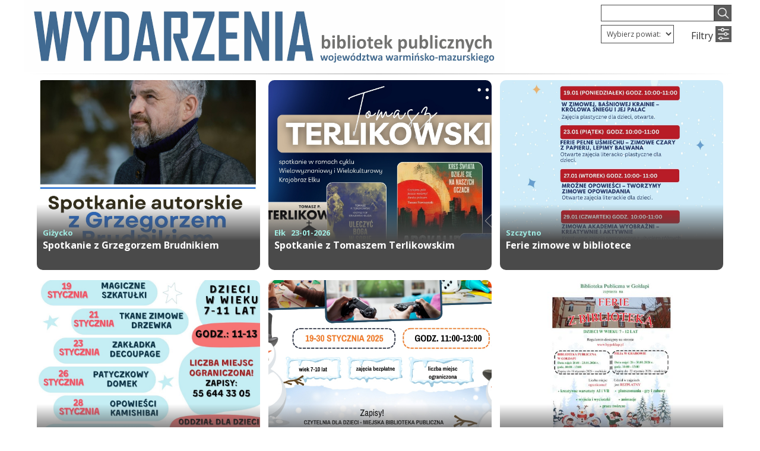

--- FILE ---
content_type: text/html; charset=utf-8
request_url: https://wydarzenia.wbp.olsztyn.pl/
body_size: 2671
content:
<!DOCTYPE html><html  lang="pl-PL"><head>  <meta http-equiv="Content-Type" content="text/html; charset=utf-8">  <meta name="viewport" content="width=device-width">  <title>Wydarzenia bibliotek publicznych województwa warmińsko-mazurskiego</title>  <link rel="preconnect" href="https://fonts.googleapis.com">  <link rel="preconnect" href="https://fonts.gstatic.com" crossorigin>  <link href="https://fonts.googleapis.com/css2?family=Open+Sans:ital,wght@0,300;0,400;0,700;1,300&display=swap" rel="stylesheet">  <link rel="stylesheet" type="text/css" href="wydarzeniafr.css">  <link rel="stylesheet" type="text/css" href="wydarzenia.css">  <link rel="icon" type="image/png" href="grafika/favicon.ico">  <script type="text/javascript" src="wydarzenia.js"></script></head><body><div class="pudelko"><div class="naglowek"><div class="pasek_tytulowy_szukaj"><a href="https://wydarzenia.wbp.olsztyn.pl"><img src="grafika/x.png" alt="Wydarzenia bibliotek publicznych województwa warmińsko-mazurskiego" title="" class="x" /></a></div><div class="szukanie" style="width: 220px;"><form name="szukaj" action="" method="get"><input type="text" value="" name="fraza"  title="Szukaj" maxlength="50" class="szukaj" style="width: 191px;"><input type="image" src="grafika/lupa.png" alt="Szukaj" title="Szukaj w tytule i opisie" class="ikona_szukaj"></form><form name="szukaj2" action="" method="get" style="margin: 5px 0 0 -1px; float: left; "><select name="powiat" onchange="this.form.submit()"><option value="" disabled selected>Wybierz powiat:</option><option>bartoszycki</option><option>braniewski</option><option>działdowski</option><option>elbląski</option><option>ełcki</option><option>giżycki</option><option>gołdapski</option><option>iławski</option><option>kętrzyński</option><option>lidzbarski</option><option>miasta Elbląg</option><option>miasta Olsztyn</option><option>mrągowski</option><option>nidzicki</option><option>nowomiejski</option><option>olecki</option><option>olsztyński</option><option>ostródzki</option><option>piski</option><option>szczycieński</option><option>węgorzewski</option></select></form><div class="filtry"><span>Filtry&nbsp; </span><a href="javascript:filtry()"><img src="grafika/filtry.png" alt="Szukaj" title="Pokaż filtry" id="ikona_filtry" /></a></div></div></div><form name="szukaj" action="" method="get"><div id="pasek_filtry" class="flex_szukaj"><div class="l">Fraza w tytule lub opisie:<br /><input type="text" value="" name="fraza" id="pole_szukaj" placeholder="?" title="Szukaj" maxlength="50"></div><div class="r"> Od daty: <input type="text" name="data_od" size="10" maxlength="10" value="2026-01-21"><br />Do daty: <input type="text" name="data_do" size="10" maxlength="10" value=""></div><div class="l">Gmina:<br /><select name="gmina"><option value="" disabled selected>Wybierz:</option><option>Banie Mazurskie</option><option>Barciany</option><option>Barczewo</option><option>Bartoszyce</option><option>Biała Piska</option><option>Biskupiec (pow. olszt.)</option><option>Biskupiec (pow. nowom.)</option><option>Bisztynek</option><option>Braniewo</option><option>Budry</option><option>Dąbrówno</option><option>Dobre Miasto</option><option>Dubeninki</option><option>Dywity</option><option>Działdowo</option><option>Dźwierzuty</option><option>Elbląg</option><option>Ełk</option><option>Frombork</option><option>Gietrzwałd</option><option>Giżycko</option><option>Godkowo</option><option>Gołdap</option><option>Górowo Iławeckie</option><option>Grodziczno</option><option>Gronowo Elbląskie</option><option>Grunwald</option><option>Iława</option><option>Iłowo-Osada</option><option>Janowiec Kościelny</option><option>Janowo</option><option>Jedwabno</option><option>Jeziorany</option><option>Jonkowo</option><option>Kalinowo</option><option>Kętrzyn</option><option>Kisielice</option><option>Kiwity</option><option>Kolno</option><option>Korsze</option><option>Kowale Oleckie</option><option>Kozłowo</option><option>Kruklanki</option><option>Kurzętnik</option><option>Lelkowo</option><option>Lidzbark</option><option>Lidzbark Warmiński</option><option>Lubawa</option><option>Lubomino</option><option>Łukta</option><option>Małdyty</option><option>Markusy</option><option>Mikołajki</option><option>Milejewo</option><option>Miłakowo</option><option>Miłki</option><option>Miłomłyn</option><option>Młynary</option><option>Morąg</option><option>Mrągowo</option><option>Nidzica</option><option>Nowe Miasto Lubawskie</option><option>Olecko</option><option>Olsztyn</option><option>Olsztynek</option><option>Orneta</option><option>Orzysz</option><option>Ostróda</option><option>Pasłęk</option><option>Pasym</option><option>Piecki</option><option>Pieniężno</option><option>Pisz</option><option>Płoskinia</option><option>Płośnica</option><option>Pozezdrze</option><option>Prostki</option><option>Purda</option><option>Reszel</option><option>Rozogi</option><option>Ruciane-Nida</option><option>Rybno</option><option>Rychliki</option><option>Ryn</option><option>Sępopol</option><option>Sorkwity</option><option>Srokowo</option><option>Stare Juchy</option><option>Stawiguda</option><option>Susz</option><option>Szczytno</option><option>Świątki</option><option>Świętajno</option><option>Tolkmicko</option><option>Węgorzewo</option><option>Wielbark</option><option>Wieliczki</option><option>Wilczęta</option><option>Wydminy</option><option>Zalewo</option></select><br />lub powiat:<select name="powiat"><option value="" disabled selected>Wybierz:</option><option>bartoszycki</option><option>braniewski</option><option>działdowski</option><option>elbląski</option><option>ełcki</option><option>giżycki</option><option>gołdapski</option><option>iławski</option><option>kętrzyński</option><option>lidzbarski</option><option>miasta Elbląg</option><option>miasta Olsztyn</option><option>mrągowski</option><option>nidzicki</option><option>nowomiejski</option><option>olecki</option><option>olsztyński</option><option>ostródzki</option><option>piski</option><option>szczycieński</option><option>węgorzewski</option></select></div><div class="l">Typ wydarzenia:<br /><select name="typ"><option value="" disabled selected>Wybierz:</option><option>spotkanie autorskie</option><option>wystawa</option><option>zajęcia edukacyjne</option><option>zajęcia literackie</option><option>konkurs</option><option>spotkanie DKK</option><option>koncert</option><option>pokaz filmowy</option><option>szkolenie</option><option>inny</option></select></div><div class="l">Grupa odbiorców:<br /><select name="grupa"><option value="" disabled selected>Wybierz:</option><option>dzieci</option><option>młodzież</option><option>dorośli</option><option>seniorzy</option><option>bibliotekarze</option><option>osoby niepełnosprawne</option><option>wszyscy</option></select></div><div class="l">Forma:<br /><select name="forma"><option value="" disabled selected>Wybierz:</option><option>stacjonarne</option><option>online</option></select></div><div class="center"><input type="submit" value="Szukaj"><br /><button type="button" onclick="window.location.href='index.php'">Wyczyść</button></div></div></form><hr class="hrstopka"><div class="flex"><div><img src="442/20260122_1.jpg" alt="" class="a"/><a href="index.php?id=442/20260122_1" title="Podgląd wydarzenia"><img src="grafika/gradient.png" alt="" title="" class="b" /></a><div><a href="index.php?id=442/20260122_1" title="Podgląd wydarzenia"><span>Giżycko</span><br /><b>Spotkanie z&nbsp;Grzegorzem Brudnikiem</b></a></div></div><div><img src="427/20260123_1.jpg" alt="" class="a"/><a href="index.php?id=427/20260123_1" title="Podgląd wydarzenia"><img src="grafika/gradient.png" alt="" title="" class="b" /></a><div><a href="index.php?id=427/20260123_1" title="Podgląd wydarzenia"><span>Ełk&nbsp;&nbsp;&nbsp;23-01-2026</span><br /><b>Spotkanie z&nbsp;Tomaszem Terlikowskim</b></a></div></div><div><img src="371/20260119_1.jpg" alt="" class="a"/><a href="index.php?id=371/20260119_1" title="Podgląd wydarzenia"><img src="grafika/gradient.png" alt="" title="" class="b" /></a><div><a href="index.php?id=371/20260119_1" title="Podgląd wydarzenia"><span>Szczytno</span><br /><b>Ferie zimowe w&nbsp;bibliotece</b></a></div></div><div><img src="407/20260119_1.jpg" alt="" class="a"/><a href="index.php?id=407/20260119_1" title="Podgląd wydarzenia"><img src="grafika/gradient.png" alt="" title="" class="b" /></a><div><a href="index.php?id=407/20260119_1" title="Podgląd wydarzenia"><span>Braniewo</span><br /><b>Ferie zimowe 2026 r.</b></a></div></div><div><img src="427/20260119_1.jpg" alt="" class="a"/><a href="index.php?id=427/20260119_1" title="Podgląd wydarzenia"><img src="grafika/gradient.png" alt="" title="" class="b" /></a><div><a href="index.php?id=427/20260119_1" title="Podgląd wydarzenia"><span>Ełk</span><br /><b>Ferie w&nbsp;bibliotece</b></a></div></div><div><img src="430/20260120_1.jpg" alt="" class="a"/><a href="index.php?id=430/20260120_1" title="Podgląd wydarzenia"><img src="grafika/gradient.png" alt="" title="" class="b" /></a><div><a href="index.php?id=430/20260120_1" title="Podgląd wydarzenia"><span>Gołdap</span><br /><b>Ferie z&nbsp;biblioteką</b></a></div></div></div><hr class="hrstopka"><div class="strona">Strona: <span class="a">1</span><a href="?p=2" title="Stona 2">2</a><a href="?p=3" title="Stona 3">3</a></div><hr class="hrstopka"><p class="stopka_tekst">Przedsięwzięcie jest realizowane w ramach projektu „Nie siedź – sieciuj!”<br />realizowanego we współpracy z&nbsp;Fundacją Rozwoju Społeczeństwa Informacyjnego ze&nbsp;środków Polsko-Amerykańskiej Fundacji Wolności</p>  <div class="stopka">    <a href="https://www.wbp.olsztyn.pl"><img src="grafika/70lat_WBP.jpg" alt="Logo obchodów 70-lecia WBP w Olsztynie" title="" style="height: 65px;" /></a>    <a href="https://frsi.org.pl"><img src="grafika/frsi.jpg" alt="Logo Fundacji Rozwoju Społęczeństwa Informacyjnego" title="" style="height: 55px;" /></a>    <a href="https://pafw.pl"><img src="grafika/pafw.jpg" alt="Logo Polsko-Amerykańskiej Fundacji Wolności" title="" style="height: 60px;" /></a>  </div></div></body></html>

--- FILE ---
content_type: text/css
request_url: https://wydarzenia.wbp.olsztyn.pl/wydarzeniafr.css
body_size: 673
content:
input, label, select, button, textarea {
  margin: 1px;
  padding: 0;
  display: inline-block;
  vertical-align: middle;
  white-space: normal;
  background: none;
  line-height: 1;
  font-family : 'Open Sans', sans-serif;
  font-size : 9pt;
  border: 1px solid #4a4a4a;
}

input:focus {
  outline: 0;
}

input, textarea{
  -webkit-box-sizing:content-box;
  -moz-box-sizing:content-box;
  box-sizing:content-box;
}

button, input[type=reset], input[type=button], input[type=submit], input[type=checkbox], input[type=radio], select {
  -webkit-box-sizing:border-box;
  -moz-box-sizing:border-box;
  box-sizing:border-box;
}

input[type=date], input[type=datetime], input[type=datetime-local], input[type=email], input[type=month], input[type=number], input[type=password], input[type=range], input[type=search], input[type=tel], input[type=text], input[type=time], input[type=url], input[type=week] {
}

input[type=checkbox], input[type=radio] {
  width:13px;
  height:13px;
}

input[type=file] {
}

input[type=search] {
  -webkit-appearance:textfield;
  -webkit-box-sizing:content-box;
}

button, input[type="reset"], input[type="button"], input[type="submit"] {
  /* Fix IE7 display bug */
  overflow:visible;
  width:auto;
}

textarea {
  vertical-align:top;
  overflow:auto;
}

select {
  margin: 1px;
  border: 1px solid #4a4a4a;
  white-space: nowrap !important;
  word-wrap: normal !important;
  cursor: default;
  box-sizing: border-box;
  user-select: none;
  overflow: clip;
  display: inline-block;
  page-break-inside: avoid;
  overflow-clip-box: padding-box !important; /* bug 992447 */
  padding-block: 1px;
  background-color: white;
  color: #4a4a4a;
  vertical-align: baseline;
  appearance: auto;
  -moz-default-appearance: menulist;
}

select[multiple] {
  vertical-align:top;
}


--- FILE ---
content_type: text/css
request_url: https://wydarzenia.wbp.olsztyn.pl/wydarzenia.css
body_size: 2188
content:
html {
  height : 100%;
  width : 100%;
  margin: 0;
  padding: 0;
  text-align: center;
}

body {
  background : white;
  font-family : 'Open Sans', sans-serif;
  font-size : 12pt;
  text-align : center;
  height : 100%;
  width : 100%;
  margin: 0;
  padding: 0;
  color: #303030;
}

a {
  color: #218fe6;
  text-decoration : none;
}

a:hover {
  color: #333;
  text-decoration : none;
}

p {
  padding: 0;
  margin: 0;
}

table {
  border-collapse : collapse;
  margin: 0px auto 0px auto;
  padding: 0;
}

td {
  padding: 3px;
  vertical-align: middle;
}

form {
  margin: 0;
}

label {
  border: 0;
}

form tr:hover {
  background-color: #ffffca;
  }
  
form td {
  padding: 15px 3px 15px 3px;
}

.center {
  text-align : center;
}

.l {
  text-align : left;
}

.lm {
  text-align : left;
  font-size: 10pt;
  background-color: #ededed;
  padding: 2px 2px 6px 2px; 
}

.r {
  text-align : right;
}

div {
  padding:0px;
  margin:0px;
  text-align: left;
  top: 0px;
}
  
.pudelko { 
  max-width:1200px;
  top:0px;
  left:0px;
  margin: 0px auto 0px auto;
  text-align: center;
  padding: 0px;
}

.flex, .flex_szukaj, .flex_wydarzenie {
  display: flex;
  flex-wrap: wrap;
  align-items: center;
  justify-content: center;
  align-items: flex-start;
  align-content: flex-start;
  max-width: 1200px;
  margin: 0px auto 0px auto;
  top:0px;
  /* background-color: #f7f7f7; */
}

.naglowek {
  display: flex;
  align-items: center;
  flex-wrap: wrap;
  justify-content: space-between;
  align-items: flex-start;
}

.flex_szukaj > div {
  flex: 1 auto;
  padding: 5px;
  vertical-align: middle;
}

.flex > div {
  margin: 8px 5px 5px 5px;
  text-align: left;
  flex: 0 auto;
  height: 320px;
  background-color: transparent;
  position: relative;
  border: 2px solid white;
  border-radius: 10px 10px 10px 10px;
 }
 
.flex > div:hover {
  border: 2px solid #a1ede4;
  border-radius: 10px 10px 10px 10px;	
  box-shadow: rgba(0, 0, 0, 0.35) 0px 5px 15px;
}

.flex > div > img.a {
  width: 376px;
  height: 282px;
  position: absolute;
  z-index: 1;
  border-radius: 10px 10px 10px 10px;
}

.flex > div > a > img.b {
  width: 376px;
  height: 320px;
  position: relative;
  z-index: 2;
  border-radius: 10px 10px 10px 10px;
}

.flex > div > div a {
  position: absolute;
  color: white;
  width: 356px;
  z-index: 3;
  top: 245px;
  left: 10px;
  right: 0px;
  bottom: 10px;
  overflow: hidden;
  text-overflow: ellipsis;
}

.flex > div > div span {
  color: #a1ede4;
  text-decoration: none;
  font-weight: bold;
  font-size: 80%;
}

.flex_wydarzenie > div {
  flex: 1 505px;
  padding: 5px;
  vertical-align: top;
} 

.flex_wydarzenie > div > table {
  margin: 0;
  left: 0;
  padding: 0;
}

.flex_wydarzenie > div > table td {
  vertical-align: top;
  padding: 0;
}

select, button {
  padding: 5px;
  box-sizing: border-box;
}

button {
  color: white;
  background-color: #4a4a4a;
  cursor: pointer;
}
  
input[type=text], input[type=password], select {
  padding: 5px;
  box-sizing: border-box;
  background-color: white;
}

.formularz input[type=text], .formularz select, .formularz button, .formularz textarea {
  font-size: 12pt;
}

input[type=submit] {
  font-size: medium;
  margin: 2px;
  padding: 10px;
  font-weight: bold;
  color: white;
  background-color: #4a4a4a;
  cursor: pointer;
}

input[type=reset] {
  font-size: small;
  margin: 2px;
  padding: 5px;
  color: white;
  background-color: #4a4a4a;
}

.pasek_tytulowy_szukaj {
  background-image: url('grafika/logo2.png');
  width: 810px;
  height: 124px;
  padding: 0;
  margin: 0;
  top: 0;
  left: 0;
}

.x {
  width: 100%;
  height: auto;
}

.logo {
  margin: 0;
  padding:0;
  top: 0;
  left: 0;
  height: 124px;
}

.pasek_tytulowy {
  background-image: url('grafika/logo.png');
  height: 124px;
  color: #c0c0c0;
  font-weight: bold;
  width: auto;
  padding: 0px;
  margin: 0px;
  text-align: right;
}

#pasek_filtry {
  display: none;
  /*background-color: #e3e3e3;*/
  color: #666666;
  max-width: 1200px;
  padding: 0px;
  text-align: center;
  font-size: 10pt;
}

#pole_szukaj {
  background-image: url('grafika/szukaj.png');
  background-position: 2px 2px;
  background-repeat: no-repeat;
  font-size: 12pt;
  width: 200px;
  padding: 2px 2px 2px 25px;
  border: 1px solid #373737;
}

.szukanie {
  padding: 8px;
  background-color: white;
}

.szukaj {
  height: 28px;  
  margin: 0;
  padding: 0;
  top: 0;
  vertical-align: top;
}

.ikona_szukaj {
  height: 26px;    
  width: 27px;
  top: 0;
  margin: 0;
  vertical-align:top;
}

.filtry {
  text-align: right;
  padding: 8px 0 8px 8px;
  display: flex;
  align-items: center;
  justify-content: flex-end;
  background-color: white; 
}

#ikona_filtry {
  width: 27px;
}

.pasek_menu {
  background-color: #ededed;
  color: #353535;
  font-weight: bold;
  width: auto;
  padding: 1px;
  text-align: center;
}

.logowanie {
  display: block;
  margin: 80px auto 60px auto;
  padding:30px;
  -webkit-border-radius: 5px;
  -moz-border-radius: 5px;
  border-radius: 5px;
  border: 2px solid #aaaaaa;
  background-color: #d6d6d6;
  box-shadow: 0px 0px 20px 10px #d6d6d6;
  text-align: center;
  width: 500px;
  height:220px;
}

.logowanie td {
  padding: 10px;
}

.informacje {
  text-align: center;
  font-size: 11pt;
  color: #626262;
}

hr {
  border: 1px solid rgb(125, 125, 125);
  /*height: 2px;
  /*background-image: linear-gradient(to right, rgba(125, 125, 125, 0.1), rgba(125, 125, 125, 0.75), rgba(125, 125, 125, 0.1));*/
  width: 100%;
  clear: left;
  margin: 2px auto 2px auto;
}

hr.v {
  border: 0;
  height: 50px;
  width: 1px;
  padding:0;
  margin:0px;
  background-image: linear-gradient(to top, rgba(125, 125, 125, 0.1), rgba(125, 125, 125, 0.75), rgba(125, 125, 125, 0.1));
}

.pasek_lista {
  width:1200px;
  padding: 3px;
  text-align: left;
  font-size: 10pt;
  display: block;
}

.pasek_lista table, .wydarzenie table, .pasek_menu table {
  width: 100%;
}

.pasek_lista table:hover {
  background-color: #ffffea;
}

.pasek_lista td {
  margin: 0px;
  padding: 0px;
}

.pasek_lista img {
  border: 1px solid #e5e5e5;
  width: 100px;
  margin: 0 10px 0 0;
}

/*.pasek_lista a, .wydarzenie a, .pasek_menu a {
  color: #000080;
  text-decoration : none;
}

.pasek_lista a:hover, .wydarzenie a:hover, .pasek_menu a:hover {
  color: #ff0000;
  text-decoration : none;
}*/

.sz {
  color: #575757;
  font-family : Courier;  
}

.tlo {
  background-color: #d6d6d6;
  display: inline-block;
  padding: 5px;
}

.wydarzenie {
  /*background-color: #f7f7f7;*/
  margin: 0px;
  padding: 0px;
  max-width: 510px;
  /*float: left;*/
}

.wydarzenie p {
  margin: 10px 0 0 0;
}

h1,h2,h3 {
  text-align: center;
}

.pelna_lista {
  font-size: 12pt;
  text-align: center;
  background-color: #e5e5e5;
  display: inline-block;
  padding: 10px;
  margin: 10px 0 10px 0;
}

.pelna_lista a {
  text-decoration: none;
  color: #000080;
}

.pelna_lista a:hover {
  color: #ff0000;
  text-decoration : none;
}

.pasek_menu table {
  width: 100%;
  padding: 1px;
  margin: 1px;
}

.stopka {
  text-align: center;
  vertical-align: top;
  margin-bottom: 10px;
}

.stopka a img {
  margin: 0 20px 0px 20px;
}

.stopka_tekst {
  margin: 5px auto 10px auto;
  font-size: 10pt;
}

.hrstopka {
  border: 0;
  height: 1px;
  margin: 0 auto 0 auto;
  max-width: 1200px;
  background-image: linear-gradient(to right, rgba(125, 125, 125, 0), rgba(125, 125, 125, 0.75), rgba(125, 125, 125, 0));
}

.wyd_tytul {
  font-weight: bold;
  font-size: 110%;
  margin: 10px 0 5px 0;
}

.wyd_kiedy {
  margin: 3px 0 3px 0;
  font-size: 90%;
}

.wyd_bib {
  font-size: 90%;
}

.wyd_status {
  font-size: 80%;
}

.uwagajpg {
  color: red;
  font-size: 80%;
  font-weight: bold;
}

.strona {
  margin: 10px auto 10px auto;
  padding: 2px 0 0 0;
  font-size: 80%;
  max-width: 1200px;
  text-align: center;
  color: #555555;
}

.strona > a {
  text-decoration: none;
  box-sizing: border-box;
  border: 1px solid #7d7d7d;
  background-color: white;
  padding: 3px 8px 3px 8px;
  margin: 0px 3px 0 3px;
  color: #555555;
  -webkit-border-radius: 3px;
  -moz-border-radius: 3px;
  border-radius: 3px;
}

.strona > .a  {
  background-color: #7d7d7d;
  border: 1px solid #7d7d7d;
  box-sizing: border-box;
  color: white;
  padding: 3px 8px 3px 8px;
  margin: 0 3px 0 3px;
  -webkit-border-radius: 3px;
  -moz-border-radius: 3px;
  border-radius: 3px;
}

.imgwyd {
  width: 500px;
  margin: 0 10px 0 0;
}

@media all and (max-width: 1100px) {
.pasek_tytulowy_szukaj {background-image: url('grafika/logom.png'); width: 310px; height: 124px;}
.filtry {padding:  8px 0 8px 8px; vertical-align: top;}
}

@media all and (max-width: 600px) {
.pasek_tytulowy_szukaj {background-image: url('grafika/logom.png'); width: 310px; height: 124px; margin: 0 auto 0 auto;}
form {float: left;}
.filtry {padding:  0 0 0 8px; vertical-align: top;}
.szukanie {padding: 8px; background-color: white; margin: 0 auto 0 auto;}
.wydarzenie {max-width: 320px;}
.imgwyd {max-width: 320px; margin: 0;}
}


--- FILE ---
content_type: text/javascript
request_url: https://wydarzenia.wbp.olsztyn.pl/wydarzenia.js
body_size: 285
content:
function ukryj()
{
  document.getElementById("informacje").style.display = 'none';
  document.getElementById("potwierdzenia").style.display = 'none';
  document.getElementById("przyciski").style.display = 'none';
}

function pokaz(el)
{
  ukryj();
  document.getElementById(el).style.display = 'table';
  document.getElementById("przyciski").style.display = 'block';
}

function filtry()
{
    if (document.getElementById("ikona_filtry").title == 'Pokaż filtry') {
       document.getElementById("pasek_filtry").style.display = 'flex';
	   //document.getElementById("ikona_filtry").src='grafika/lupa2.png';
	   document.getElementById("ikona_filtry").title='Ukryj fltry';
    } else {
       document.getElementById("pasek_filtry").style.display = 'none';
	   //document.getElementById("ikona_filtry").src='grafika/lupa1.png';
	   document.getElementById("ikona_filtry").title='Pokaż filtry';
    }
}